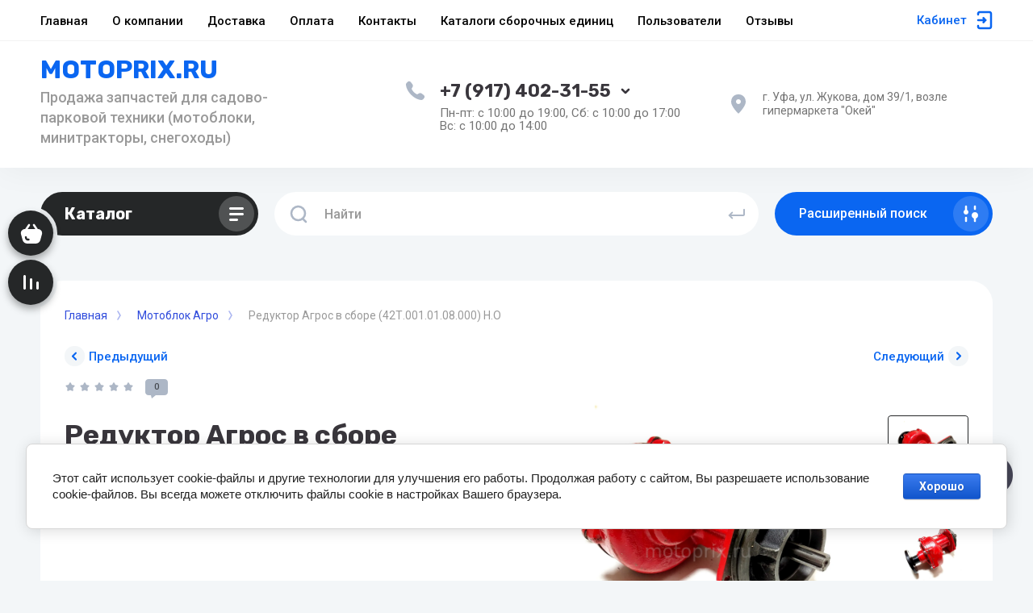

--- FILE ---
content_type: text/javascript
request_url: https://counter.megagroup.ru/e0c2d5fb5dedd16e2addd54545497a58.js?r=&s=1280*720*24&u=https%3A%2F%2Fmotoprix.ru%2Fmagazin%2Fproduct%2Freduktor-agros-v-sbore-42t-001-01-08-000-n-o&t=%D0%A0%D0%B5%D0%B4%D1%83%D0%BA%D1%82%D0%BE%D1%80%20%D0%90%D0%B3%D1%80%D0%BE%D1%81%20%D0%B2%20%D1%81%D0%B1%D0%BE%D1%80%D0%B5%20(42%D0%A2.001.01.08.000)%20%D0%9D.%D0%9E&fv=0,0&en=1&rld=0&fr=0&callback=_sntnl1769595876322&1769595876323
body_size: 87
content:
//:1
_sntnl1769595876322({date:"Wed, 28 Jan 2026 10:24:36 GMT", res:"1"})